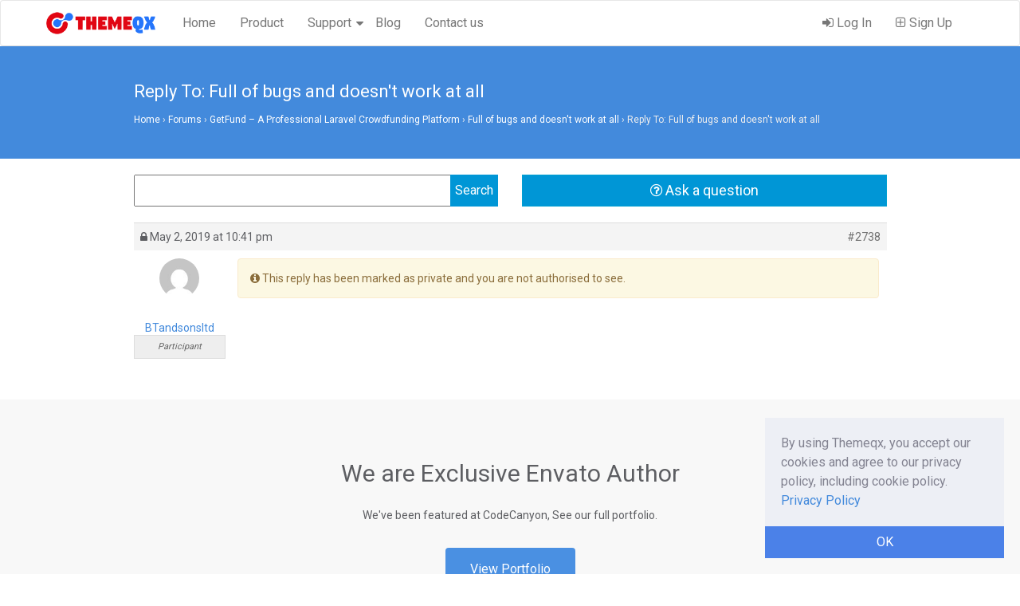

--- FILE ---
content_type: text/html; charset=UTF-8
request_url: https://www.themeqx.com/forums/reply/2738/
body_size: 7922
content:
<!DOCTYPE html>
<html itemscope="itemscope" itemtype="http://schema.org/Article" lang="en-US">
<head>
    <meta charset="UTF-8">
    <meta name="viewport" content="width=device-width, initial-scale=1">
    <link rel="profile" href="https://gmpg.org/xfn/11">
    <link rel="shortcut icon" href="https://www.themeqx.com/wp-content/themes/themeqx/assets/images/favicon.ico" type="image/x-icon">
        <title>Themeqx</title>
<meta name='robots' content='max-image-preview:large' />
<link rel='dns-prefetch' href='//www.themeqx.com' />
<link rel='dns-prefetch' href='//cdn.paddle.com' />
<link rel="alternate" type="application/rss+xml" title="Themeqx &raquo; Feed" href="https://www.themeqx.com/feed/" />
<link rel="alternate" type="application/rss+xml" title="Themeqx &raquo; Comments Feed" href="https://www.themeqx.com/comments/feed/" />
<script type="text/javascript">
window._wpemojiSettings = {"baseUrl":"https:\/\/s.w.org\/images\/core\/emoji\/14.0.0\/72x72\/","ext":".png","svgUrl":"https:\/\/s.w.org\/images\/core\/emoji\/14.0.0\/svg\/","svgExt":".svg","source":{"concatemoji":"https:\/\/www.themeqx.com\/wp-includes\/js\/wp-emoji-release.min.js?ver=6.1.9"}};
/*! This file is auto-generated */
!function(e,a,t){var n,r,o,i=a.createElement("canvas"),p=i.getContext&&i.getContext("2d");function s(e,t){var a=String.fromCharCode,e=(p.clearRect(0,0,i.width,i.height),p.fillText(a.apply(this,e),0,0),i.toDataURL());return p.clearRect(0,0,i.width,i.height),p.fillText(a.apply(this,t),0,0),e===i.toDataURL()}function c(e){var t=a.createElement("script");t.src=e,t.defer=t.type="text/javascript",a.getElementsByTagName("head")[0].appendChild(t)}for(o=Array("flag","emoji"),t.supports={everything:!0,everythingExceptFlag:!0},r=0;r<o.length;r++)t.supports[o[r]]=function(e){if(p&&p.fillText)switch(p.textBaseline="top",p.font="600 32px Arial",e){case"flag":return s([127987,65039,8205,9895,65039],[127987,65039,8203,9895,65039])?!1:!s([55356,56826,55356,56819],[55356,56826,8203,55356,56819])&&!s([55356,57332,56128,56423,56128,56418,56128,56421,56128,56430,56128,56423,56128,56447],[55356,57332,8203,56128,56423,8203,56128,56418,8203,56128,56421,8203,56128,56430,8203,56128,56423,8203,56128,56447]);case"emoji":return!s([129777,127995,8205,129778,127999],[129777,127995,8203,129778,127999])}return!1}(o[r]),t.supports.everything=t.supports.everything&&t.supports[o[r]],"flag"!==o[r]&&(t.supports.everythingExceptFlag=t.supports.everythingExceptFlag&&t.supports[o[r]]);t.supports.everythingExceptFlag=t.supports.everythingExceptFlag&&!t.supports.flag,t.DOMReady=!1,t.readyCallback=function(){t.DOMReady=!0},t.supports.everything||(n=function(){t.readyCallback()},a.addEventListener?(a.addEventListener("DOMContentLoaded",n,!1),e.addEventListener("load",n,!1)):(e.attachEvent("onload",n),a.attachEvent("onreadystatechange",function(){"complete"===a.readyState&&t.readyCallback()})),(e=t.source||{}).concatemoji?c(e.concatemoji):e.wpemoji&&e.twemoji&&(c(e.twemoji),c(e.wpemoji)))}(window,document,window._wpemojiSettings);
</script>
<style type="text/css">
img.wp-smiley,
img.emoji {
	display: inline !important;
	border: none !important;
	box-shadow: none !important;
	height: 1em !important;
	width: 1em !important;
	margin: 0 0.07em !important;
	vertical-align: -0.1em !important;
	background: none !important;
	padding: 0 !important;
}
</style>
	<link rel='stylesheet' id='wp-block-library-css' href='https://www.themeqx.com/wp-includes/css/dist/block-library/style.min.css?ver=6.1.9' type='text/css' media='all' />
<link rel='stylesheet' id='wc-blocks-vendors-style-css' href='https://www.themeqx.com/wp-content/plugins/woocommerce/packages/woocommerce-blocks/build/wc-blocks-vendors-style.css?ver=9.6.5' type='text/css' media='all' />
<link rel='stylesheet' id='wc-blocks-style-css' href='https://www.themeqx.com/wp-content/plugins/woocommerce/packages/woocommerce-blocks/build/wc-blocks-style.css?ver=9.6.5' type='text/css' media='all' />
<link rel='stylesheet' id='classic-theme-styles-css' href='https://www.themeqx.com/wp-includes/css/classic-themes.min.css?ver=1' type='text/css' media='all' />
<style id='global-styles-inline-css' type='text/css'>
body{--wp--preset--color--black: #000000;--wp--preset--color--cyan-bluish-gray: #abb8c3;--wp--preset--color--white: #ffffff;--wp--preset--color--pale-pink: #f78da7;--wp--preset--color--vivid-red: #cf2e2e;--wp--preset--color--luminous-vivid-orange: #ff6900;--wp--preset--color--luminous-vivid-amber: #fcb900;--wp--preset--color--light-green-cyan: #7bdcb5;--wp--preset--color--vivid-green-cyan: #00d084;--wp--preset--color--pale-cyan-blue: #8ed1fc;--wp--preset--color--vivid-cyan-blue: #0693e3;--wp--preset--color--vivid-purple: #9b51e0;--wp--preset--gradient--vivid-cyan-blue-to-vivid-purple: linear-gradient(135deg,rgba(6,147,227,1) 0%,rgb(155,81,224) 100%);--wp--preset--gradient--light-green-cyan-to-vivid-green-cyan: linear-gradient(135deg,rgb(122,220,180) 0%,rgb(0,208,130) 100%);--wp--preset--gradient--luminous-vivid-amber-to-luminous-vivid-orange: linear-gradient(135deg,rgba(252,185,0,1) 0%,rgba(255,105,0,1) 100%);--wp--preset--gradient--luminous-vivid-orange-to-vivid-red: linear-gradient(135deg,rgba(255,105,0,1) 0%,rgb(207,46,46) 100%);--wp--preset--gradient--very-light-gray-to-cyan-bluish-gray: linear-gradient(135deg,rgb(238,238,238) 0%,rgb(169,184,195) 100%);--wp--preset--gradient--cool-to-warm-spectrum: linear-gradient(135deg,rgb(74,234,220) 0%,rgb(151,120,209) 20%,rgb(207,42,186) 40%,rgb(238,44,130) 60%,rgb(251,105,98) 80%,rgb(254,248,76) 100%);--wp--preset--gradient--blush-light-purple: linear-gradient(135deg,rgb(255,206,236) 0%,rgb(152,150,240) 100%);--wp--preset--gradient--blush-bordeaux: linear-gradient(135deg,rgb(254,205,165) 0%,rgb(254,45,45) 50%,rgb(107,0,62) 100%);--wp--preset--gradient--luminous-dusk: linear-gradient(135deg,rgb(255,203,112) 0%,rgb(199,81,192) 50%,rgb(65,88,208) 100%);--wp--preset--gradient--pale-ocean: linear-gradient(135deg,rgb(255,245,203) 0%,rgb(182,227,212) 50%,rgb(51,167,181) 100%);--wp--preset--gradient--electric-grass: linear-gradient(135deg,rgb(202,248,128) 0%,rgb(113,206,126) 100%);--wp--preset--gradient--midnight: linear-gradient(135deg,rgb(2,3,129) 0%,rgb(40,116,252) 100%);--wp--preset--duotone--dark-grayscale: url('#wp-duotone-dark-grayscale');--wp--preset--duotone--grayscale: url('#wp-duotone-grayscale');--wp--preset--duotone--purple-yellow: url('#wp-duotone-purple-yellow');--wp--preset--duotone--blue-red: url('#wp-duotone-blue-red');--wp--preset--duotone--midnight: url('#wp-duotone-midnight');--wp--preset--duotone--magenta-yellow: url('#wp-duotone-magenta-yellow');--wp--preset--duotone--purple-green: url('#wp-duotone-purple-green');--wp--preset--duotone--blue-orange: url('#wp-duotone-blue-orange');--wp--preset--font-size--small: 13px;--wp--preset--font-size--medium: 20px;--wp--preset--font-size--large: 36px;--wp--preset--font-size--x-large: 42px;--wp--preset--spacing--20: 0.44rem;--wp--preset--spacing--30: 0.67rem;--wp--preset--spacing--40: 1rem;--wp--preset--spacing--50: 1.5rem;--wp--preset--spacing--60: 2.25rem;--wp--preset--spacing--70: 3.38rem;--wp--preset--spacing--80: 5.06rem;}:where(.is-layout-flex){gap: 0.5em;}body .is-layout-flow > .alignleft{float: left;margin-inline-start: 0;margin-inline-end: 2em;}body .is-layout-flow > .alignright{float: right;margin-inline-start: 2em;margin-inline-end: 0;}body .is-layout-flow > .aligncenter{margin-left: auto !important;margin-right: auto !important;}body .is-layout-constrained > .alignleft{float: left;margin-inline-start: 0;margin-inline-end: 2em;}body .is-layout-constrained > .alignright{float: right;margin-inline-start: 2em;margin-inline-end: 0;}body .is-layout-constrained > .aligncenter{margin-left: auto !important;margin-right: auto !important;}body .is-layout-constrained > :where(:not(.alignleft):not(.alignright):not(.alignfull)){max-width: var(--wp--style--global--content-size);margin-left: auto !important;margin-right: auto !important;}body .is-layout-constrained > .alignwide{max-width: var(--wp--style--global--wide-size);}body .is-layout-flex{display: flex;}body .is-layout-flex{flex-wrap: wrap;align-items: center;}body .is-layout-flex > *{margin: 0;}:where(.wp-block-columns.is-layout-flex){gap: 2em;}.has-black-color{color: var(--wp--preset--color--black) !important;}.has-cyan-bluish-gray-color{color: var(--wp--preset--color--cyan-bluish-gray) !important;}.has-white-color{color: var(--wp--preset--color--white) !important;}.has-pale-pink-color{color: var(--wp--preset--color--pale-pink) !important;}.has-vivid-red-color{color: var(--wp--preset--color--vivid-red) !important;}.has-luminous-vivid-orange-color{color: var(--wp--preset--color--luminous-vivid-orange) !important;}.has-luminous-vivid-amber-color{color: var(--wp--preset--color--luminous-vivid-amber) !important;}.has-light-green-cyan-color{color: var(--wp--preset--color--light-green-cyan) !important;}.has-vivid-green-cyan-color{color: var(--wp--preset--color--vivid-green-cyan) !important;}.has-pale-cyan-blue-color{color: var(--wp--preset--color--pale-cyan-blue) !important;}.has-vivid-cyan-blue-color{color: var(--wp--preset--color--vivid-cyan-blue) !important;}.has-vivid-purple-color{color: var(--wp--preset--color--vivid-purple) !important;}.has-black-background-color{background-color: var(--wp--preset--color--black) !important;}.has-cyan-bluish-gray-background-color{background-color: var(--wp--preset--color--cyan-bluish-gray) !important;}.has-white-background-color{background-color: var(--wp--preset--color--white) !important;}.has-pale-pink-background-color{background-color: var(--wp--preset--color--pale-pink) !important;}.has-vivid-red-background-color{background-color: var(--wp--preset--color--vivid-red) !important;}.has-luminous-vivid-orange-background-color{background-color: var(--wp--preset--color--luminous-vivid-orange) !important;}.has-luminous-vivid-amber-background-color{background-color: var(--wp--preset--color--luminous-vivid-amber) !important;}.has-light-green-cyan-background-color{background-color: var(--wp--preset--color--light-green-cyan) !important;}.has-vivid-green-cyan-background-color{background-color: var(--wp--preset--color--vivid-green-cyan) !important;}.has-pale-cyan-blue-background-color{background-color: var(--wp--preset--color--pale-cyan-blue) !important;}.has-vivid-cyan-blue-background-color{background-color: var(--wp--preset--color--vivid-cyan-blue) !important;}.has-vivid-purple-background-color{background-color: var(--wp--preset--color--vivid-purple) !important;}.has-black-border-color{border-color: var(--wp--preset--color--black) !important;}.has-cyan-bluish-gray-border-color{border-color: var(--wp--preset--color--cyan-bluish-gray) !important;}.has-white-border-color{border-color: var(--wp--preset--color--white) !important;}.has-pale-pink-border-color{border-color: var(--wp--preset--color--pale-pink) !important;}.has-vivid-red-border-color{border-color: var(--wp--preset--color--vivid-red) !important;}.has-luminous-vivid-orange-border-color{border-color: var(--wp--preset--color--luminous-vivid-orange) !important;}.has-luminous-vivid-amber-border-color{border-color: var(--wp--preset--color--luminous-vivid-amber) !important;}.has-light-green-cyan-border-color{border-color: var(--wp--preset--color--light-green-cyan) !important;}.has-vivid-green-cyan-border-color{border-color: var(--wp--preset--color--vivid-green-cyan) !important;}.has-pale-cyan-blue-border-color{border-color: var(--wp--preset--color--pale-cyan-blue) !important;}.has-vivid-cyan-blue-border-color{border-color: var(--wp--preset--color--vivid-cyan-blue) !important;}.has-vivid-purple-border-color{border-color: var(--wp--preset--color--vivid-purple) !important;}.has-vivid-cyan-blue-to-vivid-purple-gradient-background{background: var(--wp--preset--gradient--vivid-cyan-blue-to-vivid-purple) !important;}.has-light-green-cyan-to-vivid-green-cyan-gradient-background{background: var(--wp--preset--gradient--light-green-cyan-to-vivid-green-cyan) !important;}.has-luminous-vivid-amber-to-luminous-vivid-orange-gradient-background{background: var(--wp--preset--gradient--luminous-vivid-amber-to-luminous-vivid-orange) !important;}.has-luminous-vivid-orange-to-vivid-red-gradient-background{background: var(--wp--preset--gradient--luminous-vivid-orange-to-vivid-red) !important;}.has-very-light-gray-to-cyan-bluish-gray-gradient-background{background: var(--wp--preset--gradient--very-light-gray-to-cyan-bluish-gray) !important;}.has-cool-to-warm-spectrum-gradient-background{background: var(--wp--preset--gradient--cool-to-warm-spectrum) !important;}.has-blush-light-purple-gradient-background{background: var(--wp--preset--gradient--blush-light-purple) !important;}.has-blush-bordeaux-gradient-background{background: var(--wp--preset--gradient--blush-bordeaux) !important;}.has-luminous-dusk-gradient-background{background: var(--wp--preset--gradient--luminous-dusk) !important;}.has-pale-ocean-gradient-background{background: var(--wp--preset--gradient--pale-ocean) !important;}.has-electric-grass-gradient-background{background: var(--wp--preset--gradient--electric-grass) !important;}.has-midnight-gradient-background{background: var(--wp--preset--gradient--midnight) !important;}.has-small-font-size{font-size: var(--wp--preset--font-size--small) !important;}.has-medium-font-size{font-size: var(--wp--preset--font-size--medium) !important;}.has-large-font-size{font-size: var(--wp--preset--font-size--large) !important;}.has-x-large-font-size{font-size: var(--wp--preset--font-size--x-large) !important;}
.wp-block-navigation a:where(:not(.wp-element-button)){color: inherit;}
:where(.wp-block-columns.is-layout-flex){gap: 2em;}
.wp-block-pullquote{font-size: 1.5em;line-height: 1.6;}
</style>
<link rel='stylesheet' id='bbp-default-css' href='https://www.themeqx.com/wp-content/plugins/bbpress/templates/default/css/bbpress.min.css?ver=2.6.9' type='text/css' media='all' />
<link rel='stylesheet' id='gdpr-cookie-notice-css' href='https://www.themeqx.com/wp-content/plugins/gdpr-cookie-notice/assets/frontend.css?ver=1.2.0' type='text/css' media='all' />
<link rel='stylesheet' id='woocommerce-layout-css' href='https://www.themeqx.com/wp-content/plugins/woocommerce/assets/css/woocommerce-layout.css?ver=7.5.0' type='text/css' media='all' />
<link rel='stylesheet' id='woocommerce-smallscreen-css' href='https://www.themeqx.com/wp-content/plugins/woocommerce/assets/css/woocommerce-smallscreen.css?ver=7.5.0' type='text/css' media='only screen and (max-width: 768px)' />
<link rel='stylesheet' id='woocommerce-general-css' href='https://www.themeqx.com/wp-content/plugins/woocommerce/assets/css/woocommerce.css?ver=7.5.0' type='text/css' media='all' />
<style id='woocommerce-inline-inline-css' type='text/css'>
.woocommerce form .form-row .required { visibility: visible; }
</style>
<link rel='stylesheet' id='wedocs-styles-css' href='https://www.themeqx.com/wp-content/themes/themeqx/wedocs-plugin/assets/css/frontend.css?ver=20260125' type='text/css' media='all' />
<link rel='stylesheet' id='themeqx-bootsrap-css-css' href='https://www.themeqx.com/wp-content/themes/themeqx/assets/css/bootstrap.min.css?ver=3.3.7' type='text/css' media='all' />
<link rel='stylesheet' id='themeqx-css-css' href='https://www.themeqx.com/wp-content/themes/themeqx/assets/css/style.css?ver=1.0' type='text/css' media='all' />
<link rel='stylesheet' id='themeqx-fontawesome-css' href='https://www.themeqx.com/wp-content/themes/themeqx/assets/font-awesome/css/font-awesome.min.css?ver=1.0' type='text/css' media='all' />
<script type='text/javascript' src='https://www.themeqx.com/wp-includes/js/jquery/jquery.min.js?ver=3.6.1' id='jquery-core-js'></script>
<script type='text/javascript' src='https://www.themeqx.com/wp-includes/js/jquery/jquery-migrate.min.js?ver=3.3.2' id='jquery-migrate-js'></script>
<script type='text/javascript' src='https://cdn.paddle.com/paddle/paddle.js?ver=6.1.9' id='paddle-checkout-js'></script>
<script type='text/javascript' id='paddle-bootstrap-js-extra'>
/* <![CDATA[ */
var paddle_data = {"order_url":"\/forums\/reply\/2738\/?wc-ajax=paddle_checkout","vendor":"29547"};
/* ]]> */
</script>
<script type='text/javascript' src='https://www.themeqx.com/wp-content/plugins/paddle-woocommerce/models/../assets/js/paddle-bootstrap.js?ver=3.0.1' id='paddle-bootstrap-js'></script>
<!--[if lt IE 9]>
<script type='text/javascript' src='https://www.themeqx.com/wp-content/themes/themeqx/assets/js/html5.js?ver=3.7.3' id='themeqx-html5-js'></script>
<![endif]-->
<link rel="https://api.w.org/" href="https://www.themeqx.com/wp-json/" /><link rel="EditURI" type="application/rsd+xml" title="RSD" href="https://www.themeqx.com/xmlrpc.php?rsd" />
<link rel="wlwmanifest" type="application/wlwmanifest+xml" href="https://www.themeqx.com/wp-includes/wlwmanifest.xml" />
<meta name="generator" content="WordPress 6.1.9" />
<meta name="generator" content="WooCommerce 7.5.0" />
<link rel="canonical" href="https://www.themeqx.com/forums/reply/2738/" />
<link rel='shortlink' href='https://www.themeqx.com/?p=2738' />
<link rel="alternate" type="application/json+oembed" href="https://www.themeqx.com/wp-json/oembed/1.0/embed?url=https%3A%2F%2Fwww.themeqx.com%2Fforums%2Freply%2F2738%2F" />
<link rel="alternate" type="text/xml+oembed" href="https://www.themeqx.com/wp-json/oembed/1.0/embed?url=https%3A%2F%2Fwww.themeqx.com%2Fforums%2Freply%2F2738%2F&#038;format=xml" />
	<noscript><style>.woocommerce-product-gallery{ opacity: 1 !important; }</style></noscript>
	</head>

<body  class="reply bbpress no-js reply-template-default single single-reply postid-2738 theme-themeqx woocommerce-no-js">


<!-- <div class="offer-bar" style="padding:15px 0;text-align: center;border-bottom: 1px solid #eee;background: #333; color: #fff;"> <a href="https://www.dozentlms.com/?utm_source=themeqx.com&utm_medium=infonotice&utm_campaign=topbar" style="color: #ffffff"><strong> Dozent LMS </strong> - The best WordPress LMS Plugin</a> <a href="https://www.dozentlms.com/pricing/?utm_source=themeqx.com&utm_medium=infonotice&utm_campaign=topbar" style="color:#fffd65; text-decoration: underline;" target="_blank" > 🎁 Lifetime Deal from $99 - 60% off 🎁 </a> </div> -->

<!-- Fixed navbar -->
<nav class=" navbar navbar-common themeqx-navbar navbar-default" >
    <div class="container">
        <div class="navbar-header">
            <button type="button" class="navbar-toggle collapsed" data-toggle="collapse" data-target="#navbar" aria-expanded="false" aria-controls="navbar">
                <span class="sr-only">Toggle navigation</span>
                <span class="icon-bar"></span>
                <span class="icon-bar"></span>
                <span class="icon-bar"></span>
            </button>
            <a class="navbar-brand main-logo" href="https://www.themeqx.com/"><img src="https://www.themeqx.com/wp-content/themes/themeqx/assets/images/logo.png" alt="Themeqx.com" /> </a>

        </div>
        <div id="navbar" class="navbar-collapse collapse">

            <div class="menu-themeqx-main-menu-container"><ul id="menu-navigation" class="nav navbar-nav navbar-left"><li id="menu-item-56" class="menu-item menu-item-type-custom menu-item-object-custom menu-item-home menu-item-56"><a href="https://www.themeqx.com/">Home</a></li>
<li id="menu-item-60" class="menu-item menu-item-type-post_type menu-item-object-page menu-item-60"><a href="https://www.themeqx.com/product/">Product</a></li>
<li id="menu-item-200" class="menu-item menu-item-type-custom menu-item-object-custom menu-item-has-children menu-item-200"><a href="#">Support</a>
<ul class="sub-menu">
	<li id="menu-item-59" class="menu-item menu-item-type-post_type menu-item-object-page menu-item-59"><a href="https://www.themeqx.com/docs/">Documentation</a></li>
	<li id="menu-item-201" class="menu-item menu-item-type-custom menu-item-object-custom menu-item-201"><a href="https://www.themeqx.com/forums">Support Forum</a></li>
</ul>
</li>
<li id="menu-item-57" class="menu-item menu-item-type-post_type menu-item-object-page menu-item-57"><a href="https://www.themeqx.com/blog/">Blog</a></li>
<li id="menu-item-58" class="menu-item menu-item-type-post_type menu-item-object-page menu-item-58"><a href="https://www.themeqx.com/contact-us/">Contact us</a></li>
</ul></div>
            <ul class="nav navbar-nav navbar-right">

                <li><a href="https://www.themeqx.com/my-account/"> <i class="fa fa-sign-in"></i> Log In</a></li><li><a href="https://www.themeqx.com/sign-up"><i class="fa fa-plus-square-o"></i> Sign Up</a></li>
            </ul>

        </div><!--/.nav-collapse -->
    </div>
</nav>

    <div class="page-main-wrap">

        
            <section id="themeqx-page-title">
                <div class="container">
                    <div class="row">
                        <div class="col-md-10 col-md-offset-1">
                            <h1  itemprop="name">Reply To: Full of bugs and doesn&#039;t work at all</h1>
                            <div class="bbp-breadcrumb"><p><a href="https://www.themeqx.com" class="bbp-breadcrumb-home">Home</a> <span class="bbp-breadcrumb-sep">&rsaquo;</span> <a href="https://www.themeqx.com/forums/" class="bbp-breadcrumb-root">Forums</a> <span class="bbp-breadcrumb-sep">&rsaquo;</span> <a href="https://www.themeqx.com/forums/forum/getfund-professional-laravel-crowdfunding-platform/" class="bbp-breadcrumb-forum">GetFund &#8211; A Professional Laravel Crowdfunding Platform</a> <span class="bbp-breadcrumb-sep">&rsaquo;</span> <a href="https://www.themeqx.com/forums/topic/full-of-bugs-and-doesnt-work-at-all/" class="bbp-breadcrumb-topic">Full of bugs and doesn&#039;t work at all</a> <span class="bbp-breadcrumb-sep">&rsaquo;</span> <span class="bbp-breadcrumb-current">Reply To: Full of bugs and doesn&#039;t work at all</span></p></div>                        </div>
                    </div>
                </div>
            </section>

            <div class="themeqx-page-wrap post-2738 reply type-reply status-publish hentry" >

                <div class="themeqx-content-wrap">
                    <div class="container">
                        <div class="row">

                            <div class="col-md-10 col-md-offset-1">
                                <main id="main" class="site-main" role="main">

                                    <div class="row">
                                        <div class="col-md-6">

                                            
<form role="search" method="get" id="bbp-search-form" action="https://www.themeqx.com/forums/search/">
	<div class="themeqx-bbp-search-form">
		<label class="screen-reader-text hidden" for="bbp_search">Search for:</label>
		<input type="hidden" name="action" value="bbp-search-request" />
		<input tabindex="101" type="text" value="" name="bbp_search" id="bbp_search" />
		<input tabindex="102" class="button" type="submit" id="bbp_search_submit" value="Search" />
	</div>
</form>

                                        </div>
                                        <div class="col-md-6">
                                            <a class="btn btn-success btn-lg btn-block ask-question-btn" href="https://www.themeqx.com/ask-question"><i class="fa fa-question-circle-o"></i> Ask a question</a>
                                        </div>
                                    </div>

                                    
<div id="bbpress-forums">

	<div class="bbp-breadcrumb"><p><a href="https://www.themeqx.com" class="bbp-breadcrumb-home">Home</a> <span class="bbp-breadcrumb-sep">&rsaquo;</span> <a href="https://www.themeqx.com/forums/" class="bbp-breadcrumb-root">Forums</a> <span class="bbp-breadcrumb-sep">&rsaquo;</span> <a href="https://www.themeqx.com/forums/forum/getfund-professional-laravel-crowdfunding-platform/" class="bbp-breadcrumb-forum">GetFund &#8211; A Professional Laravel Crowdfunding Platform</a> <span class="bbp-breadcrumb-sep">&rsaquo;</span> <a href="https://www.themeqx.com/forums/topic/full-of-bugs-and-doesnt-work-at-all/" class="bbp-breadcrumb-topic">Full of bugs and doesn&#039;t work at all</a> <span class="bbp-breadcrumb-sep">&rsaquo;</span> <span class="bbp-breadcrumb-current">Reply To: Full of bugs and doesn&#039;t work at all</span></p></div>
	
	
		
<div id="post-2738" class="bbp-reply-header">

	<div class="bbp-meta">

		<span class="bbp-reply-post-date"><i class="fa fa-lock"></i> May 2, 2019 at 10:41 pm</span>

		
        <a href="https://www.themeqx.com/forums/topic/full-of-bugs-and-doesnt-work-at-all/page/2/#post-2738" class="bbp-reply-permalink">#2738</a>

		
		<span class="bbp-admin-links"></span>
		
	</div><!-- .bbp-meta -->

</div><!-- #post-2738 -->

<div class="loop-item--1 user-id-281 bbp-parent-forum-198 bbp-parent-topic-2667 bbp-reply-position-19 even topic-author  post-2738 reply type-reply status-publish hentry">

	<div class="bbp-reply-author">

		
		<a href="https://www.themeqx.com/forums/users/btandsonsltd/" title="View BTandsonsltd&#039;s profile" class="bbp-author-link"><span  class="bbp-author-avatar"><img alt='' src='https://secure.gravatar.com/avatar/e77b3187b713da7b839452b6ee9a9622?s=80&#038;d=mm&#038;r=g' srcset='https://secure.gravatar.com/avatar/e77b3187b713da7b839452b6ee9a9622?s=160&#038;d=mm&#038;r=g 2x' class='avatar avatar-80 photo' height='80' width='80' loading='lazy' decoding='async'/></span><br /><span  class="bbp-author-name">BTandsonsltd</span></a><div class="bbp-author-role">Participant</div>
		
		
	</div><!-- .bbp-reply-author -->

	<div class="bbp-reply-content">

		
		<div class="alert alert-warning"><i class="fa fa-info-circle"></i> This reply has been marked as private and you are not authorised to see. </div>
		
	</div><!-- .bbp-reply-content -->

</div><!-- .reply -->

	
	
</div>
                                </main><!-- .site-main -->
                            </div>

                            <div class="col-sm-3">
                                <aside id="secondary" class="widget-area" role="complementary">
                                                                    </aside><!-- #secondary -->

                            </div>

                        </div>
                    </div>

                </div>

            </div>
            </div>


<div class="div footer-section home-section-wrapper">
    <div class="container">
        <div class="row">
            <h2> We are Exclusive Envato Author  </h2>
            <h5>We've been featured at CodeCanyon, See our full portfolio.</h5>
            <a href="https://codecanyon.net/user/themeqx/portfolio?irgwc=1&clickid=TlI36MwN1xyJRvk0ElylqXhuUklxusw8NyRB0M0&iradid=275988&irpid=1315797&iradtype=ONLINE_TRACKING_LINK&irmptype=mediapartner&mp_value1=&utm_campaign=af_impact_radius_1315797&utm_medium=affiliate&utm_source=impact_radius" class="btn btn-theme-bg btn-theme-lg" target="_blank">View Portfolio</a>
        </div>
    </div>

</div>


<section id="footer">
    <div class="container">

        <div class="row">
            <div class="col-sm-6">
                <div class="footer-logo-section">
                    <h4>
                        <a class="footer-logo" href="https://www.themeqx.com/"><img src="https://www.themeqx.com/wp-content/themes/themeqx/assets/images/logo-white.png" alt="Themeqx.com" /> </a>
                    </h4>
                    <p class="footer-copyright">  &copy; 2014-2026, Themeqx. All Rights Reserved. </p>
                </div>
            </div>
            <div class="col-sm-6">
                <div class="menu-footer-menu-container"><ul id="menu-footer-menu" class="footer-top"><li id="menu-item-41" class="menu-item menu-item-type-custom menu-item-object-custom menu-item-home menu-item-41"><a href="https://www.themeqx.com/">Home</a></li>
<li id="menu-item-42" class="menu-item menu-item-type-post_type menu-item-object-page menu-item-42"><a href="https://www.themeqx.com/blog/">Blog</a></li>
<li id="menu-item-52" class="menu-item menu-item-type-post_type menu-item-object-page menu-item-52"><a href="https://www.themeqx.com/docs/">Documentation</a></li>
<li id="menu-item-1786" class="menu-item menu-item-type-post_type menu-item-object-page menu-item-1786"><a href="https://www.themeqx.com/privacy-policy/">Privacy Policy</a></li>
<li id="menu-item-90" class="menu-item menu-item-type-post_type menu-item-object-page menu-item-privacy-policy menu-item-90"><a href="https://www.themeqx.com/terms-and-conditions/">Terms and conditions</a></li>
<li id="menu-item-93" class="menu-item menu-item-type-post_type menu-item-object-page menu-item-93"><a href="https://www.themeqx.com/careers/">Careers</a></li>
<li id="menu-item-43" class="menu-item menu-item-type-post_type menu-item-object-page menu-item-43"><a href="https://www.themeqx.com/contact-us/">Contact us</a></li>
</ul></div>            </div>
        </div>

    </div>
</section>


	<script type="text/javascript">
		(function () {
			var c = document.body.className;
			c = c.replace(/woocommerce-no-js/, 'woocommerce-js');
			document.body.className = c;
		})();
	</script>
	<script type='text/javascript' src='https://www.themeqx.com/wp-content/plugins/bbpress/templates/default/js/editor.min.js?ver=2.6.9' id='bbpress-editor-js'></script>
<script type='text/javascript' id='gdpr-cookie-notice-js-extra'>
/* <![CDATA[ */
var gdprcn = {"cookie_html":"<div class=\"cookie_notice_wrap\">\n        <div class=\"cookie_notice_msg\">By using Themeqx, you accept our cookies and agree to our privacy policy, including cookie policy. <a href='https:\/\/www.themeqx.com\/privacy-policy\/'>Privacy Policy<\/a><\/div>\n            <a href=\"javascript:;\" class=\"cookie-dismiss\">OK<\/a>\n        <\/div>"};
/* ]]> */
</script>
<script type='text/javascript' src='https://www.themeqx.com/wp-content/plugins/gdpr-cookie-notice/assets/frontend.js?ver=1.2.0' id='gdpr-cookie-notice-js'></script>
<script type='text/javascript' src='https://www.themeqx.com/wp-content/plugins/woocommerce/assets/js/jquery-blockui/jquery.blockUI.min.js?ver=2.7.0-wc.7.5.0' id='jquery-blockui-js'></script>
<script type='text/javascript' id='wc-add-to-cart-js-extra'>
/* <![CDATA[ */
var wc_add_to_cart_params = {"ajax_url":"\/wp-admin\/admin-ajax.php","wc_ajax_url":"\/?wc-ajax=%%endpoint%%","i18n_view_cart":"View cart","cart_url":"https:\/\/www.themeqx.com\/cart\/","is_cart":"","cart_redirect_after_add":"no"};
/* ]]> */
</script>
<script type='text/javascript' src='https://www.themeqx.com/wp-content/plugins/woocommerce/assets/js/frontend/add-to-cart.min.js?ver=7.5.0' id='wc-add-to-cart-js'></script>
<script type='text/javascript' src='https://www.themeqx.com/wp-content/plugins/woocommerce/assets/js/js-cookie/js.cookie.min.js?ver=2.1.4-wc.7.5.0' id='js-cookie-js'></script>
<script type='text/javascript' id='woocommerce-js-extra'>
/* <![CDATA[ */
var woocommerce_params = {"ajax_url":"\/wp-admin\/admin-ajax.php","wc_ajax_url":"\/?wc-ajax=%%endpoint%%"};
/* ]]> */
</script>
<script type='text/javascript' src='https://www.themeqx.com/wp-content/plugins/woocommerce/assets/js/frontend/woocommerce.min.js?ver=7.5.0' id='woocommerce-js'></script>
<script type='text/javascript' id='wc-cart-fragments-js-extra'>
/* <![CDATA[ */
var wc_cart_fragments_params = {"ajax_url":"\/wp-admin\/admin-ajax.php","wc_ajax_url":"\/?wc-ajax=%%endpoint%%","cart_hash_key":"wc_cart_hash_58784737c72e0a04aaec681f6bd2f6b6","fragment_name":"wc_fragments_58784737c72e0a04aaec681f6bd2f6b6","request_timeout":"5000"};
/* ]]> */
</script>
<script type='text/javascript' src='https://www.themeqx.com/wp-content/plugins/woocommerce/assets/js/frontend/cart-fragments.min.js?ver=7.5.0' id='wc-cart-fragments-js'></script>
<script type='text/javascript' id='wedocs-scripts-js-extra'>
/* <![CDATA[ */
var weDocs_Vars = {"ajaxurl":"https:\/\/www.themeqx.com\/wp-admin\/admin-ajax.php","nonce":"27c97d6e14","style":"https:\/\/www.themeqx.com\/wp-content\/themes\/themeqx\/wedocs-plugin\/assets\/css\/print.css","powered":"\u00a9 Themeqx, 2026. Powered by weDocs<br>https:\/\/www.themeqx.com"};
/* ]]> */
</script>
<script type='text/javascript' src='https://www.themeqx.com/wp-content/themes/themeqx/wedocs-plugin/assets/js/frontend.js?ver=1.3.3' id='wedocs-scripts-js'></script>
<script type='text/javascript' src='https://www.themeqx.com/wp-content/themes/themeqx/assets/js/bootstrap.min.js?ver=3.3.7' id='themeqx-bootstrap-js-js'></script>
<script type='text/javascript' src='https://www.themeqx.com/wp-content/themes/themeqx/assets/js/SocialShare.min.js?ver=1769382695' id='themeqx-social-share-js-js'></script>
<script type='text/javascript' id='themeqx-js-js-extra'>
/* <![CDATA[ */
var themeqx_ajax = {"ajax_url":"https:\/\/www.themeqx.com\/wp-admin\/admin-ajax.php"};
/* ]]> */
</script>
<script type='text/javascript' src='https://www.themeqx.com/wp-content/themes/themeqx/assets/js/themeqx-main.js?ver=1.0' id='themeqx-js-js'></script>

<script>
  (function(i,s,o,g,r,a,m){i['GoogleAnalyticsObject']=r;i[r]=i[r]||function(){
  (i[r].q=i[r].q||[]).push(arguments)},i[r].l=1*new Date();a=s.createElement(o),
  m=s.getElementsByTagName(o)[0];a.async=1;a.src=g;m.parentNode.insertBefore(a,m)
  })(window,document,'script','https://www.google-analytics.com/analytics.js','ga');

  ga('create', 'UA-66492275-2', 'auto');
  ga('send', 'pageview');

</script>

<script defer src="https://static.cloudflareinsights.com/beacon.min.js/vcd15cbe7772f49c399c6a5babf22c1241717689176015" integrity="sha512-ZpsOmlRQV6y907TI0dKBHq9Md29nnaEIPlkf84rnaERnq6zvWvPUqr2ft8M1aS28oN72PdrCzSjY4U6VaAw1EQ==" data-cf-beacon='{"version":"2024.11.0","token":"6efeb76e18a2413e9f39b79925adf164","r":1,"server_timing":{"name":{"cfCacheStatus":true,"cfEdge":true,"cfExtPri":true,"cfL4":true,"cfOrigin":true,"cfSpeedBrain":true},"location_startswith":null}}' crossorigin="anonymous"></script>
</body>
</html>
